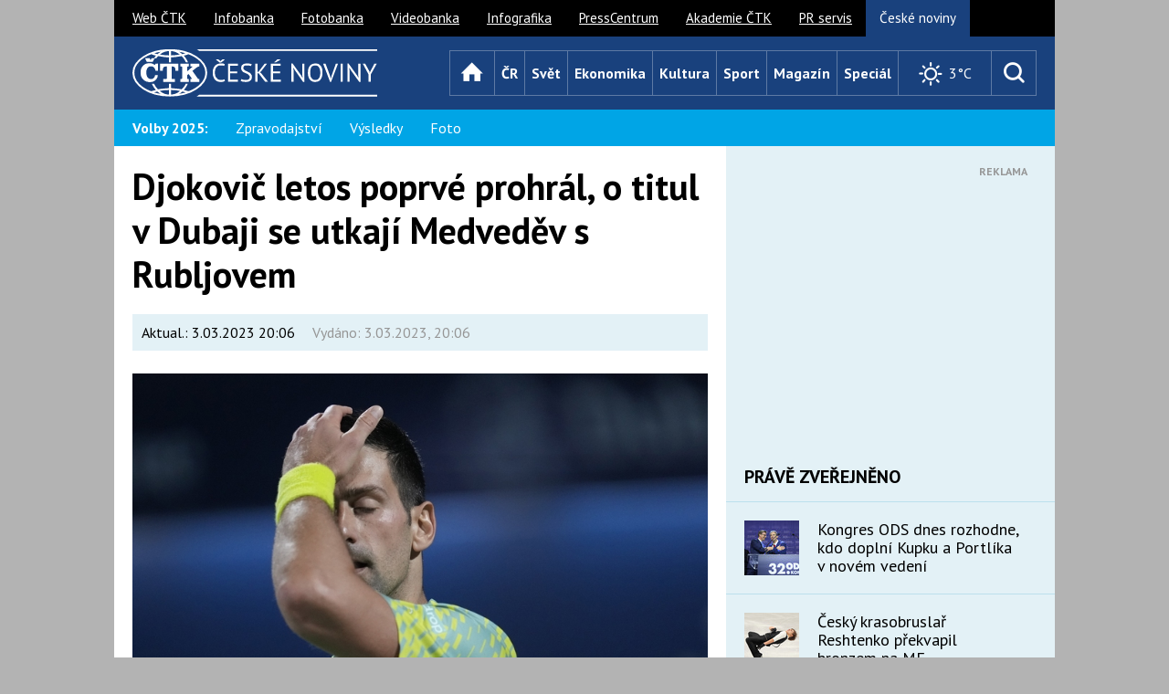

--- FILE ---
content_type: text/html; charset=utf-8
request_url: https://www.google.com/recaptcha/api2/aframe
body_size: 270
content:
<!DOCTYPE HTML><html><head><meta http-equiv="content-type" content="text/html; charset=UTF-8"></head><body><script nonce="IvZWpskjIZ7UCRnkXeVeOA">/** Anti-fraud and anti-abuse applications only. See google.com/recaptcha */ try{var clients={'sodar':'https://pagead2.googlesyndication.com/pagead/sodar?'};window.addEventListener("message",function(a){try{if(a.source===window.parent){var b=JSON.parse(a.data);var c=clients[b['id']];if(c){var d=document.createElement('img');d.src=c+b['params']+'&rc='+(localStorage.getItem("rc::a")?sessionStorage.getItem("rc::b"):"");window.document.body.appendChild(d);sessionStorage.setItem("rc::e",parseInt(sessionStorage.getItem("rc::e")||0)+1);localStorage.setItem("rc::h",'1768703184449');}}}catch(b){}});window.parent.postMessage("_grecaptcha_ready", "*");}catch(b){}</script></body></html>

--- FILE ---
content_type: application/javascript; charset=utf-8
request_url: https://fundingchoicesmessages.google.com/f/AGSKWxUpRMxG9wW2xuVcmCR42c6ovT9WunxOPHK4hG3DHgejvFEj-YtTbfJaMqdAqKjm5c3WbqF2OvfVuiESgXneHYAHFuvswFaKwZSwjhUADUnoDQor3gq_KT5bviTEZscAkDb2HvyJdwtdRnvhTi5_2Lc7Zaq75wcclk9ngowfAuLohyaBz2jZtsor4UU9/_?adformat=/ads4n./afr.php?_480x60/_120_60.
body_size: -1290
content:
window['5d6afb6c-08b0-47f9-a94a-4521ca50d615'] = true;